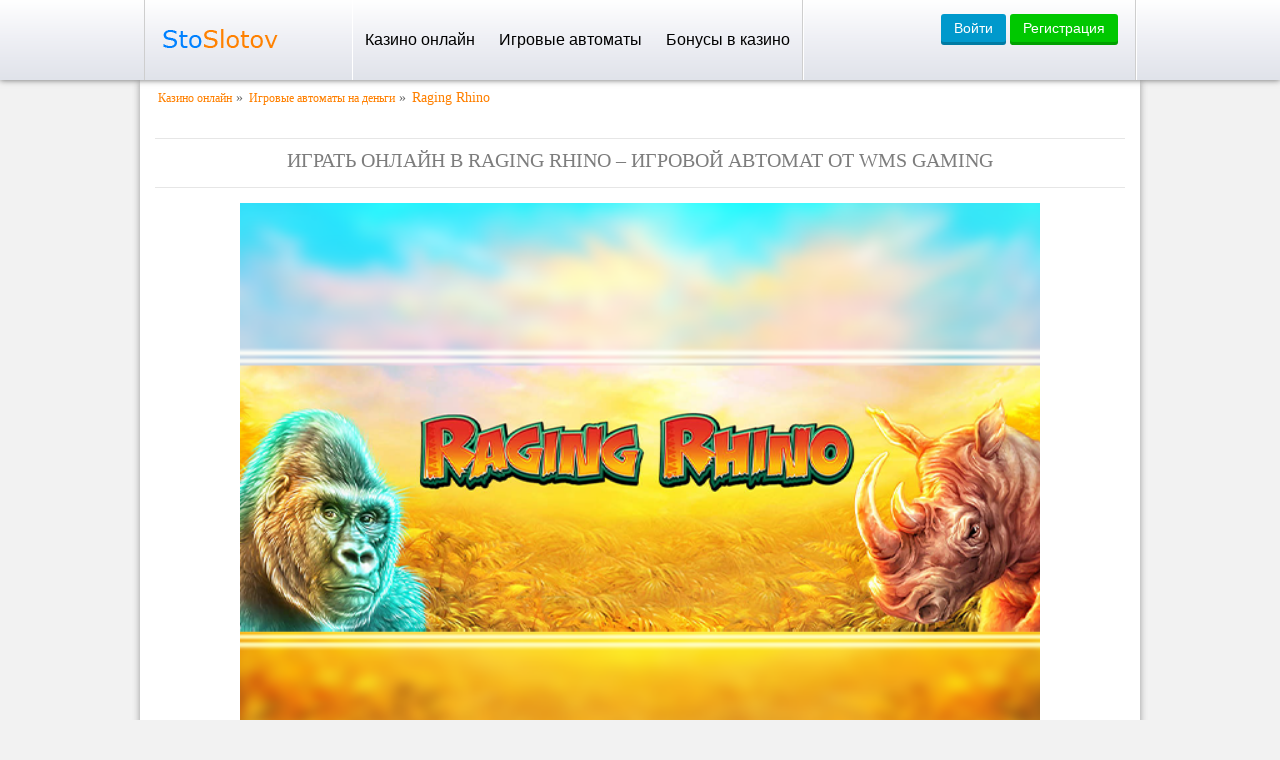

--- FILE ---
content_type: text/html; charset=UTF-8
request_url: http://sto-slotov.online/raging-rhino/
body_size: 9991
content:
<!DOCTYPE html>
<html lang="ru-RU"><head><link rel="alternate" href="https://www.sanavet.ru/" hreflang="x-default">
<link rel="alternate" href="https://topcasino.sanavet.ru/" hreflang="ru-RU">
     
    <meta charset="UTF-8">
    <title>Raging Rhino - игровой автомат от производителя игр WMS Gaming</title>
    <meta name="viewport" content="width=device-width, initial-scale=1.0">
    <link rel="shortcut icon" href="http://sto-slotov.online/wp-content/themes/32557/favicon.ico?v=1">
    <link href="http://sto-slotov.online/wp-content/themes/32557/css/style.css?v=4.1.8" rel="stylesheet">
    <link href="http://sto-slotov.online/wp-content/themes/32557/style.css?v=4.1.8" rel="stylesheet">

	        <meta name="google-site-verification" content="m6k7hCd-41aA_RGZXVIj3sdqW0uTh_ZZ4jKjISvqKfw">
	<meta property="og:site_name" content="sto-slotov.online">
    <meta property="og:url" content="http://sto-slotov.online/raging-rhino/">
            <script type="application/ld+json">
{
  "@context": "http://schema.org",
  "@type": "VideoGame",
  "name": "Raging Rhino",
  "url": "http://sto-slotov.online/raging-rhino/",
  "operatingSystem": "Windows, IOS, Android",
  "applicationCategory": "Game, Videoslots",
  "gamePlatform":["PC game", "Mobile game"],
	"countriesSupported": "RU",
	"screenshot":"http://sto-slotov.online/wp-content/uploads/sites/32557/Raging-Rhino.png",
  "offers":{
	"@type":"Offer",
		"price":"0.00",
		"priceCurrency":"RUR"
	},
  "aggregateRating": {
    "@type": "AggregateRating",
   "ratingValue": "5",
            "reviewCount": "1",
    "bestRating": "5",
    "worstRating": "0"
  }
}

        </script>
    


    <meta name="robots" content="index, follow, max-image-preview:large, max-snippet:-1, max-video-preview:-1">

	
	<meta name="description" content="В игровом автомате Raging Rhino от WMS Gaming есть специальные знаки Wild, Scatter и раунды бесплатных вращений. Максимальный приз составляет 60 000 монет.">
	<meta property="og:locale" content="ru_RU">
	<meta property="og:type" content="article">
	<meta property="og:title" content="Raging Rhino - игровой автомат от производителя игр WMS Gaming">
	<meta property="og:description" content="В игровом автомате Raging Rhino от WMS Gaming есть специальные знаки Wild, Scatter и раунды бесплатных вращений. Максимальный приз составляет 60 000 монет.">
	<meta property="article:published_time" content="2020-07-13T00:18:40+00:00">
	<meta property="article:modified_time" content="2025-11-04T08:44:02+00:00">
	<meta property="og:image" content="https://llskin.ru/wp-content/uploads/sites/32557/Raging-Rhino.png">
	<meta property="og:image:width" content="640">
	<meta property="og:image:height" content="480">
	<meta property="og:image:type" content="image/png">
	<meta name="author" content="admin">
	<meta name="twitter:card" content="summary_large_image">
	<meta name="twitter:label1" content="Written by">
	<meta name="twitter:data1" content="admin">
	<meta name="twitter:label2" content="Est. reading time">
	<meta name="twitter:data2" content="2 minutes">
	


<link rel="amphtml" href="http://sto-slotov.online/raging-rhino/amp/"><style id="wp-img-auto-sizes-contain-inline-css">
img:is([sizes=auto i],[sizes^="auto," i]){contain-intrinsic-size:3000px 1500px}
/*# sourceURL=wp-img-auto-sizes-contain-inline-css */
</style>
<style id="classic-theme-styles-inline-css">
/*! This file is auto-generated */
.wp-block-button__link{color:#fff;background-color:#32373c;border-radius:9999px;box-shadow:none;text-decoration:none;padding:calc(.667em + 2px) calc(1.333em + 2px);font-size:1.125em}.wp-block-file__button{background:#32373c;color:#fff;text-decoration:none}
/*# sourceURL=/wp-includes/css/classic-themes.min.css */
</style>
<link rel="stylesheet" id="custom-rating-css" href="http://sto-slotov.online/wp-content/plugins/custom-rating/public/css/custom-rating-public.css?ver=2.12.6" media="all">
<script src="http://sto-slotov.online/wp-content/plugins/custom-rating/public/js/custom-rating-public.js?ver=2.12.6" id="custom-rating-js"></script>
<script> var custom_rating = {"url":"\/ajax\/","custom_rating_nonce":"3f1b9f8cfe","thanks":"","rated":""};</script>
<link rel="canonical" href="http://sto-slotov.online/raging-rhino/">


<noscript><style id="rocket-lazyload-nojs-css">.rll-youtube-player, [data-lazy-src]{display:none !important;}</style></noscript><style id="global-styles-inline-css">
:root{--wp--preset--aspect-ratio--square: 1;--wp--preset--aspect-ratio--4-3: 4/3;--wp--preset--aspect-ratio--3-4: 3/4;--wp--preset--aspect-ratio--3-2: 3/2;--wp--preset--aspect-ratio--2-3: 2/3;--wp--preset--aspect-ratio--16-9: 16/9;--wp--preset--aspect-ratio--9-16: 9/16;--wp--preset--color--black: #000000;--wp--preset--color--cyan-bluish-gray: #abb8c3;--wp--preset--color--white: #ffffff;--wp--preset--color--pale-pink: #f78da7;--wp--preset--color--vivid-red: #cf2e2e;--wp--preset--color--luminous-vivid-orange: #ff6900;--wp--preset--color--luminous-vivid-amber: #fcb900;--wp--preset--color--light-green-cyan: #7bdcb5;--wp--preset--color--vivid-green-cyan: #00d084;--wp--preset--color--pale-cyan-blue: #8ed1fc;--wp--preset--color--vivid-cyan-blue: #0693e3;--wp--preset--color--vivid-purple: #9b51e0;--wp--preset--gradient--vivid-cyan-blue-to-vivid-purple: linear-gradient(135deg,rgb(6,147,227) 0%,rgb(155,81,224) 100%);--wp--preset--gradient--light-green-cyan-to-vivid-green-cyan: linear-gradient(135deg,rgb(122,220,180) 0%,rgb(0,208,130) 100%);--wp--preset--gradient--luminous-vivid-amber-to-luminous-vivid-orange: linear-gradient(135deg,rgb(252,185,0) 0%,rgb(255,105,0) 100%);--wp--preset--gradient--luminous-vivid-orange-to-vivid-red: linear-gradient(135deg,rgb(255,105,0) 0%,rgb(207,46,46) 100%);--wp--preset--gradient--very-light-gray-to-cyan-bluish-gray: linear-gradient(135deg,rgb(238,238,238) 0%,rgb(169,184,195) 100%);--wp--preset--gradient--cool-to-warm-spectrum: linear-gradient(135deg,rgb(74,234,220) 0%,rgb(151,120,209) 20%,rgb(207,42,186) 40%,rgb(238,44,130) 60%,rgb(251,105,98) 80%,rgb(254,248,76) 100%);--wp--preset--gradient--blush-light-purple: linear-gradient(135deg,rgb(255,206,236) 0%,rgb(152,150,240) 100%);--wp--preset--gradient--blush-bordeaux: linear-gradient(135deg,rgb(254,205,165) 0%,rgb(254,45,45) 50%,rgb(107,0,62) 100%);--wp--preset--gradient--luminous-dusk: linear-gradient(135deg,rgb(255,203,112) 0%,rgb(199,81,192) 50%,rgb(65,88,208) 100%);--wp--preset--gradient--pale-ocean: linear-gradient(135deg,rgb(255,245,203) 0%,rgb(182,227,212) 50%,rgb(51,167,181) 100%);--wp--preset--gradient--electric-grass: linear-gradient(135deg,rgb(202,248,128) 0%,rgb(113,206,126) 100%);--wp--preset--gradient--midnight: linear-gradient(135deg,rgb(2,3,129) 0%,rgb(40,116,252) 100%);--wp--preset--font-size--small: 13px;--wp--preset--font-size--medium: 20px;--wp--preset--font-size--large: 36px;--wp--preset--font-size--x-large: 42px;--wp--preset--spacing--20: 0.44rem;--wp--preset--spacing--30: 0.67rem;--wp--preset--spacing--40: 1rem;--wp--preset--spacing--50: 1.5rem;--wp--preset--spacing--60: 2.25rem;--wp--preset--spacing--70: 3.38rem;--wp--preset--spacing--80: 5.06rem;--wp--preset--shadow--natural: 6px 6px 9px rgba(0, 0, 0, 0.2);--wp--preset--shadow--deep: 12px 12px 50px rgba(0, 0, 0, 0.4);--wp--preset--shadow--sharp: 6px 6px 0px rgba(0, 0, 0, 0.2);--wp--preset--shadow--outlined: 6px 6px 0px -3px rgb(255, 255, 255), 6px 6px rgb(0, 0, 0);--wp--preset--shadow--crisp: 6px 6px 0px rgb(0, 0, 0);}:where(.is-layout-flex){gap: 0.5em;}:where(.is-layout-grid){gap: 0.5em;}body .is-layout-flex{display: flex;}.is-layout-flex{flex-wrap: wrap;align-items: center;}.is-layout-flex > :is(*, div){margin: 0;}body .is-layout-grid{display: grid;}.is-layout-grid > :is(*, div){margin: 0;}:where(.wp-block-columns.is-layout-flex){gap: 2em;}:where(.wp-block-columns.is-layout-grid){gap: 2em;}:where(.wp-block-post-template.is-layout-flex){gap: 1.25em;}:where(.wp-block-post-template.is-layout-grid){gap: 1.25em;}.has-black-color{color: var(--wp--preset--color--black) !important;}.has-cyan-bluish-gray-color{color: var(--wp--preset--color--cyan-bluish-gray) !important;}.has-white-color{color: var(--wp--preset--color--white) !important;}.has-pale-pink-color{color: var(--wp--preset--color--pale-pink) !important;}.has-vivid-red-color{color: var(--wp--preset--color--vivid-red) !important;}.has-luminous-vivid-orange-color{color: var(--wp--preset--color--luminous-vivid-orange) !important;}.has-luminous-vivid-amber-color{color: var(--wp--preset--color--luminous-vivid-amber) !important;}.has-light-green-cyan-color{color: var(--wp--preset--color--light-green-cyan) !important;}.has-vivid-green-cyan-color{color: var(--wp--preset--color--vivid-green-cyan) !important;}.has-pale-cyan-blue-color{color: var(--wp--preset--color--pale-cyan-blue) !important;}.has-vivid-cyan-blue-color{color: var(--wp--preset--color--vivid-cyan-blue) !important;}.has-vivid-purple-color{color: var(--wp--preset--color--vivid-purple) !important;}.has-black-background-color{background-color: var(--wp--preset--color--black) !important;}.has-cyan-bluish-gray-background-color{background-color: var(--wp--preset--color--cyan-bluish-gray) !important;}.has-white-background-color{background-color: var(--wp--preset--color--white) !important;}.has-pale-pink-background-color{background-color: var(--wp--preset--color--pale-pink) !important;}.has-vivid-red-background-color{background-color: var(--wp--preset--color--vivid-red) !important;}.has-luminous-vivid-orange-background-color{background-color: var(--wp--preset--color--luminous-vivid-orange) !important;}.has-luminous-vivid-amber-background-color{background-color: var(--wp--preset--color--luminous-vivid-amber) !important;}.has-light-green-cyan-background-color{background-color: var(--wp--preset--color--light-green-cyan) !important;}.has-vivid-green-cyan-background-color{background-color: var(--wp--preset--color--vivid-green-cyan) !important;}.has-pale-cyan-blue-background-color{background-color: var(--wp--preset--color--pale-cyan-blue) !important;}.has-vivid-cyan-blue-background-color{background-color: var(--wp--preset--color--vivid-cyan-blue) !important;}.has-vivid-purple-background-color{background-color: var(--wp--preset--color--vivid-purple) !important;}.has-black-border-color{border-color: var(--wp--preset--color--black) !important;}.has-cyan-bluish-gray-border-color{border-color: var(--wp--preset--color--cyan-bluish-gray) !important;}.has-white-border-color{border-color: var(--wp--preset--color--white) !important;}.has-pale-pink-border-color{border-color: var(--wp--preset--color--pale-pink) !important;}.has-vivid-red-border-color{border-color: var(--wp--preset--color--vivid-red) !important;}.has-luminous-vivid-orange-border-color{border-color: var(--wp--preset--color--luminous-vivid-orange) !important;}.has-luminous-vivid-amber-border-color{border-color: var(--wp--preset--color--luminous-vivid-amber) !important;}.has-light-green-cyan-border-color{border-color: var(--wp--preset--color--light-green-cyan) !important;}.has-vivid-green-cyan-border-color{border-color: var(--wp--preset--color--vivid-green-cyan) !important;}.has-pale-cyan-blue-border-color{border-color: var(--wp--preset--color--pale-cyan-blue) !important;}.has-vivid-cyan-blue-border-color{border-color: var(--wp--preset--color--vivid-cyan-blue) !important;}.has-vivid-purple-border-color{border-color: var(--wp--preset--color--vivid-purple) !important;}.has-vivid-cyan-blue-to-vivid-purple-gradient-background{background: var(--wp--preset--gradient--vivid-cyan-blue-to-vivid-purple) !important;}.has-light-green-cyan-to-vivid-green-cyan-gradient-background{background: var(--wp--preset--gradient--light-green-cyan-to-vivid-green-cyan) !important;}.has-luminous-vivid-amber-to-luminous-vivid-orange-gradient-background{background: var(--wp--preset--gradient--luminous-vivid-amber-to-luminous-vivid-orange) !important;}.has-luminous-vivid-orange-to-vivid-red-gradient-background{background: var(--wp--preset--gradient--luminous-vivid-orange-to-vivid-red) !important;}.has-very-light-gray-to-cyan-bluish-gray-gradient-background{background: var(--wp--preset--gradient--very-light-gray-to-cyan-bluish-gray) !important;}.has-cool-to-warm-spectrum-gradient-background{background: var(--wp--preset--gradient--cool-to-warm-spectrum) !important;}.has-blush-light-purple-gradient-background{background: var(--wp--preset--gradient--blush-light-purple) !important;}.has-blush-bordeaux-gradient-background{background: var(--wp--preset--gradient--blush-bordeaux) !important;}.has-luminous-dusk-gradient-background{background: var(--wp--preset--gradient--luminous-dusk) !important;}.has-pale-ocean-gradient-background{background: var(--wp--preset--gradient--pale-ocean) !important;}.has-electric-grass-gradient-background{background: var(--wp--preset--gradient--electric-grass) !important;}.has-midnight-gradient-background{background: var(--wp--preset--gradient--midnight) !important;}.has-small-font-size{font-size: var(--wp--preset--font-size--small) !important;}.has-medium-font-size{font-size: var(--wp--preset--font-size--medium) !important;}.has-large-font-size{font-size: var(--wp--preset--font-size--large) !important;}.has-x-large-font-size{font-size: var(--wp--preset--font-size--x-large) !important;}
/*# sourceURL=global-styles-inline-css */
</style>
<link rel="stylesheet" id="apk-css-css" href="http://sto-slotov.online/wp-content/plugins/ttgambling-geo-apk/admin/css/public.css?ver=1769428140" media="all">
</head>
<body><p><script type="application/ld+json">
{
  "@context": "https://schema.org",
  "@graph": [
    {
      "@type": "Organization",
      "name": "7к",
      "foundingDate": "2022",
      "additionalProperty": [
        {
          "@type": "PropertyValue",
          "name": "Рейтинг",
          "value": "1"
        },
        {
          "@type": "PropertyValue",
          "name": "Скорость вывода",
          "value": "Моментально"
        }
      ]
    },
    {
      "@type": "Organization",
      "name": "Вавада",
      "foundingDate": "2017",
      "additionalProperty": [
        {
          "@type": "PropertyValue",
          "name": "Рейтинг",
          "value": "2"
        },
        {
          "@type": "PropertyValue",
          "name": "Скорость вывода",
          "value": "До часа"
        }
      ]
    },
    {
      "@type": "Organization",
      "name": "Champion",
      "foundingDate": "2018",
      "additionalProperty": [
        {
          "@type": "PropertyValue",
          "name": "Рейтинг",
          "value": "3"
        },
        {
          "@type": "PropertyValue",
          "name": "Скорость вывода",
          "value": "0-24 часа"
        }
      ]
    },
    {
      "@type": "Organization",
      "name": "Fresh Casino",
      "foundingDate": "2018",
      "additionalProperty": [
        {
          "@type": "PropertyValue",
          "name": "Рейтинг",
          "value": "4"
        },
        {
          "@type": "PropertyValue",
          "name": "Скорость вывода",
          "value": "0-48 часов"
        }
      ]
    },
    {
      "@type": "Organization",
      "name": "Casino X",
      "foundingDate": "2012",
      "additionalProperty": [
        {
          "@type": "PropertyValue",
          "name": "Рейтинг",
          "value": "5"
        },
        {
          "@type": "PropertyValue",
          "name": "Скорость вывода",
          "value": "0-24 часа"
        }
      ]
    },
    {
      "@type": "Organization",
      "name": "Riobet",
      "foundingDate": "2014",
      "additionalProperty": [
        {
          "@type": "PropertyValue",
          "name": "Рейтинг",
          "value": "6"
        },
        {
          "@type": "PropertyValue",
          "name": "Скорость вывода",
          "value": "Моментально"
        }
      ]
    },
    {
      "@type": "Organization",
      "name": "Pin Up",
      "foundingDate": "2018",
      "additionalProperty": [
        {
          "@type": "PropertyValue",
          "name": "Рейтинг",
          "value": "7"
        },
        {
          "@type": "PropertyValue",
          "name": "Скорость вывода",
          "value": "До 60 минут"
        }
      ]
    },
    {
      "@type": "Organization",
      "name": "Volna",
      "foundingDate": "2022",
      "additionalProperty": [
        {
          "@type": "PropertyValue",
          "name": "Рейтинг",
          "value": "8"
        },
        {
          "@type": "PropertyValue",
          "name": "Скорость вывода",
          "value": "1-24 часа"
        }
      ]
    },
    {
      "@type": "Organization",
      "name": "Selector",
      "foundingDate": "2016",
      "additionalProperty": [
        {
          "@type": "PropertyValue",
          "name": "Рейтинг",
          "value": "9"
        },
        {
          "@type": "PropertyValue",
          "name": "Скорость вывода",
          "value": "До шести часов"
        }
      ]
    },
    {
      "@type": "Organization",
      "name": "Play Fortuna",
      "foundingDate": "2012",
      "additionalProperty": [
        {
          "@type": "PropertyValue",
          "name": "Рейтинг",
          "value": "10"
        },
        {
          "@type": "PropertyValue",
          "name": "Скорость вывода",
          "value": "Моментально"
        }
      ]
    }
  ]
}
</script> </p>

    <div id="topNav">
        <div class="container">
            <div class="header_container">
                                    <a href="/" rel="home" id="logo_cr">
                                    <img src="http://sto-slotov.online/wp-content/themes/32557/images/logo.png" alt="Сто Слотов" width="130" height="38" class="data-skip-lazy">
                                    </a>
                
                                    <div class="header_menu">
                        <div class="menu_icon">
                            <span></span>
                            <span></span>
                            <span></span>
                            <span></span>
                        </div>
                        <ul id="topNavMenu" class="menu"><li id="menu-item-3953" class="menu-item menu-item-type-post_type menu-item-object-page menu-item-home menu-item-has-children menu-item-3953"><a href="http://sto-slotov.online/">Казино онлайн</a>
<ul class="sub-menu">
	<li id="menu-item-5705" class="menu-item menu-item-type-taxonomy menu-item-object-category menu-item-5705"><a href="http://sto-slotov.online/lizenzionnoe-casino/">Лицензионное казино</a></li>
	<li id="menu-item-5706" class="menu-item menu-item-type-taxonomy menu-item-object-category menu-item-5706"><a href="http://sto-slotov.online/mobile-casino/">Мобильное казино</a></li>
	<li id="menu-item-5712" class="menu-item menu-item-type-post_type menu-item-object-page menu-item-5712"><a href="http://sto-slotov.online/top-s-momentalnym-vyvodom-vyigrysha/">Казино с моментальным выводом</a></li>
	<li id="menu-item-5724" class="menu-item menu-item-type-post_type menu-item-object-page menu-item-5724"><a href="http://sto-slotov.online/chestnye-onlajn-kazino/">Честные онлайн казино</a></li>
	<li id="menu-item-5738" class="menu-item menu-item-type-post_type menu-item-object-page menu-item-5738"><a href="http://sto-slotov.online/kazino-s-minimalnym-depozitom/">Казино с минимальным депозитом</a></li>
	<li id="menu-item-5810" class="menu-item menu-item-type-post_type menu-item-object-page menu-item-5810"><a href="http://sto-slotov.online/bitkoin-kazino/">Биткоин казино</a></li>
	<li id="menu-item-5817" class="menu-item menu-item-type-post_type menu-item-object-page menu-item-5817"><a href="http://sto-slotov.online/russkoe-kazino/">Русское казино онлайн</a></li>
	<li id="menu-item-5823" class="menu-item menu-item-type-post_type menu-item-object-page menu-item-5823"><a href="http://sto-slotov.online/kazino-na-rubli-onlajn/">Казино на рубли онлайн</a></li>
	<li id="menu-item-5842" class="menu-item menu-item-type-post_type menu-item-object-page menu-item-5842"><a href="http://sto-slotov.online/kazino-bez-vlozheniya-deneg/">Казино без вложения денег</a></li>
	<li id="menu-item-5841" class="menu-item menu-item-type-post_type menu-item-object-page menu-item-5841"><a href="http://sto-slotov.online/kazino-s-minimalnym-vyvodom-deneg/">Казино с минимальным выводом денег</a></li>
</ul>
</li>
<li id="menu-item-5700" class="menu-item menu-item-type-taxonomy menu-item-object-category current-post-ancestor current-menu-parent current-post-parent menu-item-has-children menu-item-5700"><a href="http://sto-slotov.online/igrovie-avtomaty/">Игровые автоматы</a>
<ul class="sub-menu">
	<li id="menu-item-5704" class="menu-item menu-item-type-taxonomy menu-item-object-category current-post-ancestor current-menu-parent current-post-parent menu-item-5704"><a href="http://sto-slotov.online/igrat-na-dengi/">Игровые автоматы на деньги</a></li>
</ul>
</li>
<li id="menu-item-5634" class="menu-item menu-item-type-post_type menu-item-object-page menu-item-5634"><a href="http://sto-slotov.online/bezdepozitnye-bonusy-v-kazino/">Бонусы в казино</a></li>
</ul>                    </div>
                
                <div id="topNavUser" class="top-nav-anon">
                                            <div class="anon-users ru">
                            <!--noindex-->      <a href="https://youshalldopass.pro/other1?site=sto-slotov.com&paramid=32557" class="ttg-apk apk-btn btn green_dark" rel="nofollow">Скачать</a>
      <!--/noindex-->                                                        <a href="https://youshalldopass.pro/other1?site=sto-slotov.com&paramid=32557" class="btn blue">Войти</a>
                            <a href="https://youshalldopass.pro/other1?site=sto-slotov.com&paramid=32557" class="btn green">Регистрация</a>
                        </div>
                                    </div>
            </div>
        </div>
    </div>
	<div id="wrapper">
<div class="slot_single">
    
        <div id="main">
            <div class="breadcrumb">
                <ol class="esq-crumbs" itemscope="" itemtype="http://schema.org/BreadcrumbList"><li class="esq-crumbs__item" itemprop="itemListElement" itemscope="" itemtype="http://schema.org/ListItem"><a href="/" class="esq-crumbs__link" itemprop="item"><span itemprop="name" class="esq-crumbs__inner">Казино онлайн</span><meta itemprop="position" content="1"></a> » </li><li class="esq-crumbs__item" itemprop="itemListElement" itemscope="" itemtype="http://schema.org/ListItem"><a href="/igrat-na-dengi/" class="esq-crumbs__link" itemprop="item"><span itemprop="name" class="esq-crumbs__inner">Игровые автоматы на деньги</span><meta itemprop="position" content="2"></a> » </li><li class="esq-crumbs__item" itemprop="itemListElement" itemscope="" itemtype="http://schema.org/ListItem"><span class="esq-crumbs__curr"><span itemprop="name" class="esq-crumbs__inner">Raging Rhino</span><meta itemprop="position" content="3"><meta itemprop="item" content="http://sto-slotov.online/raging-rhino/"></span></li></ol>            </div>
            <h1>Играть онлайн в Raging Rhino – игровой автомат от WMS Gaming</h1>
                                                                <!--noindex-->
                <div class="s-game">
                                        <div class="s-game__inner js-game" id="js_game" data-game="https://free-demo.net/5b879edf508d9c37d7eb3dd7">
                                                    <div class="s-game__entry">

                                <img width="640" height="480" src="[data-uri]" class="s-game__img wp-post-image" alt="Играть онлайн в Raging Rhino – игровой автомат от WMS Gaming" data-lazy-src="http://sto-slotov.online/wp-content/uploads/sites/32557/Raging-Rhino.png">
                                <div class="s-game__entry__wrap">
                                    
                                </div>
                            </div>
                                            </div>
                </div>
                <!--/noindex-->
                <script src="http://sto-slotov.online/wp-content/themes/32557/js/loadgame.min.js" defer></script>
                        <div class="ratings" itemscope="" itemtype="http://schema.org/WebPage">
            <span class="tultip">
                Поставь свою оценку
            </span>
                <div class="custom-ratting-container" data-function="template" data-ajax="0"><div class="custom-rating custom-rating-wrapper active" data-type="post" data-votes="0" data-crid="3690" data-imgdir="/wp-content/plugins/custom-rating/stars/default/" data-stars="font">
    <div class="custom-rating-img">

        
                            <i class="icon-star-empty custom-rating-star" data-nimg="icon-star-empty" data-index="0"></i>
                    
                            <i class="icon-star-empty custom-rating-star" data-nimg="icon-star-empty" data-index="1"></i>
                    
                            <i class="icon-star-empty custom-rating-star" data-nimg="icon-star-empty" data-index="2"></i>
                    
                            <i class="icon-star-empty custom-rating-star" data-nimg="icon-star-empty" data-index="3"></i>
                    
                            <i class="icon-star-empty custom-rating-star" data-nimg="icon-star-empty" data-index="4"></i>
                    
    </div>

    <span class="custom-ratting-params" data-id="3690" data-type="post" data-disabled="false" data-security="841e4d2188"></span>
</div></div>
            </div>
            <img width="160" height="120" src="[data-uri]" class="attachment-item-slot-img size-item-slot-img wp-post-image" alt="Raging Rhino" data-lazy-src="http://sto-slotov.online/wp-content/uploads/sites/32557/Raging-Rhino.png" style="float: left;margin: 0 10px 10px 0;">
            <div class="mpcont">
                <p>Raging Rhino – это игровой автомат, главной особенностью которого является наличие в нем 4096 возможных оплачиваемых комбинаций. В игре от производителя WMS Gaming предусмотрены фриспины и специальные символы. Вы можете играть в слот Разъяренный Носорог на сайте <a href="/">онлайн казино</a> с любого мобильного устройства.
</p>
<h2 id="Nagrady_za_vyigryshnye_kombinaczii">Награды за выигрышные комбинации</h2>
<p>В таблице выплат отображены призы в кредитах с учетом текущей ставки. Так как стандартных линий в автомате нет, выигрышные комбинации складываются на соседних барабанах, начиная с крайнего левого. Оплачиваются комбинации из 2-6 одинаковых картинок.</p>
<p>Символы азартного слота представлены изображениями африканских диких животных и номиналами игральных карт. Самый дорогой из простых знаков – это носорог. За такие картинки игрок получит до 450 монет. За гориллу и гепарда предусмотрены выигрыши размером до 375 монет, а за крокодила – до 300 кредитов при игре по максимальной ставке. За комбинации из карточных символов полагаются призы в размере 15-225 монет.</p>
<h2 id="Bonusnye_funkczii_igrovogo_apparata">Бонусные функции игрового аппарата</h2>
<p>Символом Wild стало изображение дерева на фоне заката. Вайлд не образует комбинаций сам по себе и появляется только на барабанах 2, 3, 4 и 5. Дикий символ подменяет собой все знаки в игровом аппарате, кроме Скаттера.</p>
<p>Специальный символ Scatter изображен в виде алмаза. Этот знак будет оплачен при выпадении в любом месте экрана в количестве 2-6 штук. Вознаграждение при этом начисляется по общей ставке. Шесть Скаттеров принесут игроку максимальный приз – 60 000 кредитов.</p>
<p>Scatter-знак также активирует бонусную функцию. Если на поле появится 3 алмаза, игрок получит 8 бесплатных вращений. Четыре Скаттера запускают 15 фриспинов, 5 – 20, а 6 – 50 бесплатных вращений. На время фриспинов Wild приобретает дополнительные свойства: он увеличивает выигрыш в 2 или 3 раза. Как и в обычном режиме, Вайлд выпадает только на определенных барабанах.</p>
<p>Бесплатные вращения перезапускаются 2-6 Скаттерами. При этом 2 Scatter-знака запустят 5 повторных фриспинов.</p>
<h2 id="Parametry_i_uroven_otdachi_igrovogo_avtomata">Параметры и уровень отдачи игрового автомата</h2>
<p>В онлайн-слоте Raging Rhino 6 барабанов. Кроме того, в аппарате Бешеный Носорог предусмотрено 4096 возможных вариантов оплачиваемых комбинаций. Теоретический уровень отдачи данной модели составляет 95,9%. Волатильность – высокая.</p>
<p>Ставка на линию не регулируется. Геймеры могут выбирать только размер ставки на спин. При этом с увеличением или уменьшением суммы на кону изменяется и коэффициент для расчета выплат. На спин принимается от 40 центов. Те, кто хочет играть по-крупному, могут поставить максимум 60 кредитов.<br>
Звуковое сопровождение отключается. В настройках автоигры можно выбрать параметры автоматических раундов: их количество и лимиты по выигрышам и проигрышам.</p>
<p>В этой игре есть возможность выиграть до 50 бесплатных вращений, в которых действует Wild с множителями х2 и х3. Кроме того, игроки могут получить дополнительные фриспины. Модель с небольшим диапазоном ставок подойдет и начинающим геймерам. Запускайте онлайн Raging Rhino – при игре на деньги в интернет-казино в данном игровом автомате можно получить до 250 000 кредитов.</p>
            </div>
            <div class="slot-info">
                <div class="info-table">
                    <span class="info-title">Характеристики слота</span>
                    <ul class="characteristic">
                                                    <li>
                                <span>Автоигра:</span>
                                                                    <span class="bold">Да</span>
                                                            </li>
                            <li>
                                <span>Количество барабанов:</span>
                                                                    <span class="bold">6</span>
                                                            </li>
                            <li>
                                <span>Количество линии:</span>
                                                                    <span class="bold">4096</span>
                                                            </li>
                            <li>
                                <span>Фриспины:</span>
                                                                    <span class="bold">Да</span>
                                                            </li>
                            <li>
                                <span>Бонусный раунд:</span>
                                                                    <span class="bold">Нет</span>
                                                            </li>
                            <li>
                                <span>Версия для телефона:</span>
                                                                    <span class="bold">Да</span>
                                                            </li>
                                            </ul>
                </div>
                                    <div class="slide-scrins">
                        <span class="info-title">Скриншоты слота</span>
                        <div class="slider-list">
                                                            <div class="item_gallery_screen">
                                    <img src="[data-uri]" alt="Игровой интерфейс Raging Rhino 1" data-lazy-src="/wp-content/uploads/custom-demo-integration/upload_91c651112542842ce801fa0d15ad2a50_640x360.png"><noscript><img src="/wp-content/uploads/custom-demo-integration/upload_91c651112542842ce801fa0d15ad2a50_640x360.png" alt="Игровой интерфейс Raging Rhino 1"></noscript>
                                </div>
                                                                <div class="item_gallery_screen">
                                    <img src="[data-uri]" alt="Характеристики слота Raging Rhino 2" data-lazy-src="/wp-content/uploads/custom-demo-integration/upload_81b9fa20085fc7e6e62def517734d522_640x360.png"><noscript><img src="/wp-content/uploads/custom-demo-integration/upload_81b9fa20085fc7e6e62def517734d522_640x360.png" alt="Характеристики слота Raging Rhino 2"></noscript>
                                </div>
                                                                <div class="item_gallery_screen">
                                    <img src="[data-uri]" alt="Игровой интерфейс Raging Rhino 3" data-lazy-src="/wp-content/uploads/custom-demo-integration/upload_8f2fd449ad35b1f92735123df5927c0d_640x360.png"><noscript><img src="/wp-content/uploads/custom-demo-integration/upload_8f2fd449ad35b1f92735123df5927c0d_640x360.png" alt="Игровой интерфейс Raging Rhino 3"></noscript>
                                </div>
                                                                <div class="item_gallery_screen">
                                    <img src="[data-uri]" alt="Игровой интерфейс Raging Rhino 4" data-lazy-src="/wp-content/uploads/custom-demo-integration/upload_335c158c9d4a3b46e811cb0500e61294_640x360.png"><noscript><img src="/wp-content/uploads/custom-demo-integration/upload_335c158c9d4a3b46e811cb0500e61294_640x360.png" alt="Игровой интерфейс Raging Rhino 4"></noscript>
                                </div>
                                                                <div class="item_gallery_screen">
                                    <img src="[data-uri]" alt="Игровой интерфейс Raging Rhino 5" data-lazy-src="/wp-content/uploads/custom-demo-integration/upload_c46c967d2ba838b25f5d0c96ca0a07b6_640x360.png"><noscript><img src="/wp-content/uploads/custom-demo-integration/upload_c46c967d2ba838b25f5d0c96ca0a07b6_640x360.png" alt="Игровой интерфейс Raging Rhino 5"></noscript>
                                </div>
                                                                <div class="item_gallery_screen">
                                    <img src="[data-uri]" alt="Игровой интерфейс Raging Rhino 6" data-lazy-src="/wp-content/uploads/custom-demo-integration/upload_109437185f09dfc60b5a2f87b8032990_640x360.png"><noscript><img src="/wp-content/uploads/custom-demo-integration/upload_109437185f09dfc60b5a2f87b8032990_640x360.png" alt="Игровой интерфейс Raging Rhino 6"></noscript>
                                </div>
                                                                <div class="item_gallery_screen">
                                    <img src="[data-uri]" alt="Игровой интерфейс Raging Rhino 7" data-lazy-src="/wp-content/uploads/custom-demo-integration/upload_8f55a1c5ee0e447568883d7681b8465b_640x360.png"><noscript><img src="/wp-content/uploads/custom-demo-integration/upload_8f55a1c5ee0e447568883d7681b8465b_640x360.png" alt="Игровой интерфейс Raging Rhino 7"></noscript>
                                </div>
                                                                <div class="item_gallery_screen">
                                    <img src="[data-uri]" alt="Игровой интерфейс Raging Rhino 8" data-lazy-src="/wp-content/uploads/custom-demo-integration/upload_eb54892f71c81f45c0a2238c385e60d5_640x360.png"><noscript><img src="/wp-content/uploads/custom-demo-integration/upload_eb54892f71c81f45c0a2238c385e60d5_640x360.png" alt="Игровой интерфейс Raging Rhino 8"></noscript>
                                </div>
                                                                <div class="item_gallery_screen">
                                    <img src="[data-uri]" alt="Характеристики слота Raging Rhino 9" data-lazy-src="/wp-content/uploads/custom-demo-integration/upload_4c7274fb33405e7d73f5a870f9dba70a_640x360.png"><noscript><img src="/wp-content/uploads/custom-demo-integration/upload_4c7274fb33405e7d73f5a870f9dba70a_640x360.png" alt="Характеристики слота Raging Rhino 9"></noscript>
                                </div>
                                                                <div class="item_gallery_screen">
                                    <img src="[data-uri]" alt="Характеристики слота Raging Rhino 10" data-lazy-src="/wp-content/uploads/custom-demo-integration/upload_4dfa947810273d0bfa81e09b92b1115d_640x360.png"><noscript><img src="/wp-content/uploads/custom-demo-integration/upload_4dfa947810273d0bfa81e09b92b1115d_640x360.png" alt="Характеристики слота Raging Rhino 10"></noscript>
                                </div>
                                                        </div>
                    </div>
                            </div>
            <div class="clear"></div>
        </div>
        </div>

</div>

    <div id="headerMain_2">
    <div class="size_content">
        <ul id="menu_2" class="menu_footer"><li id="menu-item-5638" class="menu-item menu-item-type-post_type menu-item-object-page menu-item-home menu-item-5638"><a href="http://sto-slotov.online/">Казино онлайн</a></li>
<li id="menu-item-5699" class="menu-item menu-item-type-taxonomy menu-item-object-category current-post-ancestor current-menu-parent current-post-parent menu-item-5699"><a href="http://sto-slotov.online/igrovie-avtomaty/">Игровые автоматы</a></li>
<li id="menu-item-5240" class="menu-item menu-item-type-post_type menu-item-object-page menu-item-5240"><a href="http://sto-slotov.online/bezdepozitnye-bonusy-v-kazino/">Бездепозитные бонусы в казино</a></li>
<li id="menu-item-5684" class="menu-item menu-item-type-taxonomy menu-item-object-category current-post-ancestor current-menu-parent current-post-parent menu-item-5684"><a href="http://sto-slotov.online/igrat-na-dengi/">Игровые автоматы на деньги</a></li>
<li id="menu-item-5685" class="menu-item menu-item-type-taxonomy menu-item-object-category menu-item-5685"><a href="http://sto-slotov.online/lizenzionnoe-casino/">Лицензионное казино</a></li>
<li id="menu-item-5686" class="menu-item menu-item-type-taxonomy menu-item-object-category menu-item-5686"><a href="http://sto-slotov.online/mobile-casino/">Мобильное казино</a></li>
<li id="menu-item-5723" class="menu-item menu-item-type-post_type menu-item-object-page menu-item-5723"><a href="http://sto-slotov.online/chestnye-onlajn-kazino/">Честные онлайн казино</a></li>
</ul>    </div>
</div>
    <div id="footer">
   <p class="disclaimer">Copyright © 2026, Все права защищены. Сайт не агитирует играть в азартные игры, сайт не берет деньги за игру. Все игры предоставлены в ознакомительных целях в демо режиме.</p>
</div>

<script src="https://code.jquery.com/jquery-3.6.0.min.js" defer></script>
<script src="http://sto-slotov.online/wp-content/themes/32557/js/main.js?ver=0.81" defer></script>
<script type="speculationrules">
{"prefetch":[{"source":"document","where":{"and":[{"href_matches":"/*"},{"not":{"href_matches":["/wp-*.php","/wp-admin/*","/wp-content/uploads/sites/32557/*","/wp-content/*","/wp-content/plugins/*","/wp-content/themes/32557/*","/*\\?(.+)"]}},{"not":{"selector_matches":"a[rel~=\"nofollow\"]"}},{"not":{"selector_matches":".no-prefetch, .no-prefetch a"}}]},"eagerness":"conservative"}]}
</script>
<script>
    const ajax_param = {
        'nonce': "e3661dcd56",
        'url': 'http://sto-slotov.online/ajax/',
        'site_id': '32557'
    }
</script><script src="http://sto-slotov.online/wp-content/plugins/custom-redirect-manager/front/assets/js/main.js?ver=3.15.0" id="custom-redirect-manager-ajax-js"></script>
<script defer src="http://sto-slotov.online/wp-content/plugins/custom-table-of-content/public/js/custom-table-of-content-public.js?ver=2.9.4" id="custom-table-of-content-js"></script>
<script>window.lazyLoadOptions = [{
                elements_selector: "img[data-lazy-src],.rocket-lazyload",
                data_src: "lazy-src",
                data_srcset: "lazy-srcset",
                data_sizes: "lazy-sizes",
                class_loading: "lazyloading",
                class_loaded: "lazyloaded",
                threshold: 300,
                callback_loaded: function(element) {
                    if ( element.tagName === "IFRAME" && element.dataset.rocketLazyload == "fitvidscompatible" ) {
                        if (element.classList.contains("lazyloaded") ) {
                            if (typeof window.jQuery != "undefined") {
                                if (jQuery.fn.fitVids) {
                                    jQuery(element).parent().fitVids();
                                }
                            }
                        }
                    }
                }},{
				elements_selector: ".rocket-lazyload",
				data_src: "lazy-src",
				data_srcset: "lazy-srcset",
				data_sizes: "lazy-sizes",
				class_loading: "lazyloading",
				class_loaded: "lazyloaded",
				threshold: 300,
			}];
        window.addEventListener('LazyLoad::Initialized', function (e) {
            var lazyLoadInstance = e.detail.instance;

            if (window.MutationObserver) {
                var observer = new MutationObserver(function(mutations) {
                    var image_count = 0;
                    var iframe_count = 0;
                    var rocketlazy_count = 0;

                    mutations.forEach(function(mutation) {
                        for (var i = 0; i < mutation.addedNodes.length; i++) {
                            if (typeof mutation.addedNodes[i].getElementsByTagName !== 'function') {
                                continue;
                            }

                            if (typeof mutation.addedNodes[i].getElementsByClassName !== 'function') {
                                continue;
                            }

                            images = mutation.addedNodes[i].getElementsByTagName('img');
                            is_image = mutation.addedNodes[i].tagName == "IMG";
                            iframes = mutation.addedNodes[i].getElementsByTagName('iframe');
                            is_iframe = mutation.addedNodes[i].tagName == "IFRAME";
                            rocket_lazy = mutation.addedNodes[i].getElementsByClassName('rocket-lazyload');

                            image_count += images.length;
			                iframe_count += iframes.length;
			                rocketlazy_count += rocket_lazy.length;

                            if(is_image){
                                image_count += 1;
                            }

                            if(is_iframe){
                                iframe_count += 1;
                            }
                        }
                    } );

                    if(image_count > 0 || iframe_count > 0 || rocketlazy_count > 0){
                        lazyLoadInstance.update();
                    }
                } );

                var b      = document.getElementsByTagName("body")[0];
                var config = { childList: true, subtree: true };

                observer.observe(b, config);
            }
        }, false);</script><script data-no-minify="1" async="" src="http://sto-slotov.online/wp-content/plugins/rocket-lazy-load/assets/js/16.1/lazyload.min.js"></script></body>

</html>


--- FILE ---
content_type: text/css
request_url: http://sto-slotov.online/wp-content/themes/32557/style.css?v=4.1.8
body_size: 8686
content:
/*

Theme Name: aptekanika.ru

Theme URI: aptekanika.ru

Author: indefined

Version: 1.0

*/
.tns-outer{padding:0 !important;position: relative;}.tns-outer [hidden]{display:none !important}.tns-outer [aria-controls],.tns-outer [data-action]{cursor:pointer}.tns-slider{-webkit-transition:all 0s;-moz-transition:all 0s;transition:all 0s}.tns-slider>.tns-item{-webkit-box-sizing:border-box;-moz-box-sizing:border-box;box-sizing:border-box}.tns-horizontal.tns-subpixel{white-space:nowrap}.tns-horizontal.tns-subpixel>.tns-item{display:inline-block;vertical-align:top;white-space:normal}.tns-horizontal.tns-no-subpixel:after{content:'';display:table;clear:both}.tns-horizontal.tns-no-subpixel>.tns-item{float:left}.tns-horizontal.tns-carousel.tns-no-subpixel>.tns-item{margin-right:-100%}.tns-no-calc{position:relative;left:0}.tns-gallery{position:relative;left:0;min-height:1px}.tns-gallery>.tns-item{position:absolute;left:-100%;-webkit-transition:transform 0s, opacity 0s;-moz-transition:transform 0s, opacity 0s;transition:transform 0s, opacity 0s}.tns-gallery>.tns-slide-active{position:relative;left:auto !important}.tns-gallery>.tns-moving{-webkit-transition:all 0.25s;-moz-transition:all 0.25s;transition:all 0.25s}.tns-autowidth{display:inline-block}.tns-lazy-img{-webkit-transition:opacity 0.6s;-moz-transition:opacity 0.6s;transition:opacity 0.6s;opacity:0.6}.tns-lazy-img.tns-complete{opacity:1}.tns-ah{-webkit-transition:height 0s;-moz-transition:height 0s;transition:height 0s}.tns-ovh{overflow:hidden}.tns-visually-hidden{position:absolute;left:-10000em}.tns-transparent{opacity:0;visibility:hidden}.tns-fadeIn{opacity:1;filter:alpha(opacity=100);z-index:0}.tns-normal,.tns-fadeOut{opacity:0;filter:alpha(opacity=0);z-index:-1}.tns-vpfix{white-space:nowrap}.tns-vpfix>div,.tns-vpfix>li{display:inline-block}.tns-t-subp2{margin:0 auto;width:310px;position:relative;height:10px;overflow:hidden}.tns-t-ct{width:2333.3333333%;width:-webkit-calc(100% * 70 / 3);width:-moz-calc(100% * 70 / 3);width:calc(100% * 70 / 3);position:absolute;right:0}.tns-t-ct:after{content:'';display:table;clear:both}.tns-t-ct>div{width:1.4285714%;width:-webkit-calc(100% / 70);width:-moz-calc(100% / 70);width:calc(100% / 70);height:10px;float:left}

/*# sourceMappingURL=sourcemaps/tiny-slider.css.map */
body,div,dl,dt,dd,ul,ol,li,h1,h2,h3,h4,h5,h6,pre,form,fieldset,input,p,blockquote,th,td{margin:0;padding:0;}
table{border-collapse:collapse;border-spacing:0;margin: 20px auto;}
fieldset,img{border:0;}
address,caption,cite,code,dfn,em,strong,th,var{font-style:normal;font-weight:normal;}
ol,ul {list-style:none;}
caption,th {text-align:left;}
h1,h2,h3,h4,h5,h6{font-size:100%;}
q:before,q:after{content:'';}
.clear{clear:both;}
/* ------------------- */


body{
	background: #f2f2f2;
	font-family: Tahoma;
    overflow-x: hidden;
}

h2{
	margin: 20px 0 10px;
}
p{
    font-size: 14px !important;
    color: #646464;
}


#ctoc-list-captions {
    padding: 20px 20px 10px 20px;
    color: #ff880a;
    border: 1px solid #ff880a;
    background: transparent;
    width: 280px;
    margin: 0 20px 20px 0;
    box-sizing: border-box;
    max-width: 100%;
    float: left;
}
#ctoc-list-captions .ctoc-body ul {
    padding-left: 20px;
}
.ctoc-body ul li a {
    color: #ff880a;
    text-decoration: none;
    display: block;
    margin-bottom: 10px;
}
.ctoc-body ul li a:hover {
    text-decoration: underline;
}
.site4-game__inner img{
    width: 100%;
    height: auto;
}
.youtube-iframe {
    margin: 20px auto;
    display: block;
}

#header{
	/*border-top: 2px solid #232323;*/
	height: 38px;
	box-shadow: 0 0 7px 0 #969696;
	background: #ffffff;
	margin: 80px 0 20px 0;
}
#header.select-header {
    margin: 0px 0 20px 0;
}

#headerMain{
	margin: 0 auto;
    width: 100%;
	max-width: 990px;
	height: 38px;
}
#headerMain_2{
	margin: 0 auto;
   /*
   *max-width: 990px;
    */
    width: 100%;
}
ul#menu_2 .current-menu-item span{
    text-decoration: underline;
    color: #000;
    padding: 7px 15px 0;
    height: 31px;
    display: block;
    /*border-left: 1px solid #d7d7d7;*/
}

/* */
.container {
    width: 100%;
    max-width: 990px;
    margin: 0 auto;
}
.container:before, .container:after {
    content: " ";
    display: table;
}
.container:after {
    clear: both;
}

#topNav {
    z-index: 9999;
    background-image: -webkit-linear-gradient(top, #ffffff 0%, #eff0f5 47%, #e0e3ea 100%);
    background-image: -moz-linear-gradient(top, #ffffff 0%, #eff0f5 47%, #e0e3ea 100%);
    background-image: -o-linear-gradient(top, #ffffff 0%, #eff0f5 47%, #e0e3ea 100%);
    background-image: linear-gradient(to bottom, #ffffff 0%, #eff0f5 47%, #e0e3ea 100%)
}

#topNav .container {
    border-left: 1px solid #cecece;
    border-right: 1px solid #cecece;
    -webkit-box-shadow: 1px 0px 0px 0px #ffffff;
    -moz-box-shadow: 1px 0px 0px 0px #ffffff;
    box-shadow: 1px 0px 0px 0px #ffffff
}

#topNav #logo_cr {
    /*display: block;
    float: left;*/
    padding: 6px 10px 11px;
    display: flex;
    align-items: center;
    /*border-right: 1px solid #cecece;
    border-left: 1px solid #fff*/
}

#topNav #logo_cr img {
    position: relative;
    max-height: 59px;
}

#topNav.stick-on {
    transform: translateY(0%)
}

#topNav.stick-on #topNavMenu li {
    width: 33.33%
}

#topNav.stick-on #topNavMenu li a {
    padding: 20px 12px
}

#topNav.stick-on .logged-in-btns {
    border: 0;
    display: inline-block;
    width: auto;
    position: relative;
    left: 0px;
    float: right
}

#topNav.stick-on #logo {
    height: 59px;
    overflow: hidden;
    padding-top: 0px;
    padding-bottom: 0px;
    margin-top: -7px
}

#topNav.stick-on #topNavUser {
    float: right;
    width: 335px;
    height: 42px;
    overflow: hidden;
    padding: 0;
    margin-top: 10px
}

#topNav.stick-on #topNavUser #helpLinks {
    display: inline-block;
    float: left;
    max-width: 130px
}

#topNav.stick-on #topNavUser #helpLinks .logged-in-stat {
    width: auto
}

#topNav.stick-on #topNavUser #helpLinks .logged-in-stat #loggedinBalance,
#topNav.stick-on #topNavUser #helpLinks .logged-in-stat #loggedinUser {
    display: inline-block;
    width: 93px;
    overflow: visible
}

#topNav.stick-on #topNavUser .logout {
    display: none
}

#topNav.stick-on #topNavUser .logout #logOutTxt {
    display: none
}

#topNav.stick-on #topNavUser #languageSelect {
    display: none
}

#topNav.stick-on #topNavUser.top-nav-anon #helpLinks {
    display: none
}

#topNav.stick-on .top-nav-anon #helpLinks {
    float: left;
    margin-top: 10px
}

#topNav.stick-on .top-nav-anon .anon-users {
    margin: 5px 0
}
.header_container{
    display: flex;
    justify-content: space-between;
}
.header_menu{
    float: left;
    /*max-width: 495px;*/
    border-left: 1px solid #fff;
    border-right: 1px solid #cecece;
    -webkit-box-shadow: 1px 0px 0px 0px #ffffff;
    -moz-box-shadow: 1px 0px 0px 0px #ffffff;
    box-shadow: 1px 0px 0px 0px #ffffff
}

.menu_icon {
    display: none;
    width: 45px;
    height: 35px;
    position: relative;
    cursor: pointer;
}

.menu_icon span {
    display: block;
    position: absolute;
    height: 9px;
    width: 100%;
    background: #333333;
    border-radius: 9px;
    opacity: 1;
    left: 0;
    transform: rotate(0deg);
    transition: .25s ease-in-out;
}

.menu_icon span:nth-child(1) {
    top: 0px;
}

.menu_icon span:nth-child(2), .menu_icon span:nth-child(3) {
    top: 13px;
}

.menu_icon span:nth-child(4) {
    top: 26px;
}

.header_menu.menu_state_open .menu_icon span:nth-child(1) {
    opacity: 0;
}

.header_menu.menu_state_open .menu_icon span:nth-child(2) {
    transform: rotate(45deg);
}

.header_menu.menu_state_open  .menu_icon span:nth-child(3) {
    transform: rotate(-45deg);
}

.header_menu.menu_state_open  .menu_icon span:nth-child(4) {
    opacity: 0;
}

#topNavMenu li {
    display: block;
    float: left;
    /*width: 165px;*/
    text-align: center;
}


#topNavMenu li a {
    position: relative;
    display: block;
    padding: 31px 12px;
    color: #000;
    line-height: 18px;
    font-size: 16px;
    text-decoration: none;
    font-family: 'VAGRoundRegular', Arial, sans-serif;
    -webkit-transition: all 0.1s ease-out;
    -moz-transition: all 0.1s ease-out;
    -o-transition: all 0.1s ease-out;
    transition: all 0.1s ease-out
}

#topNavMenu li a:hover {
    background-image: url(images/nav_hover.png);
    background-repeat: no-repeat;
    background-color: rgba(0, 199, 255, 0.05);
    -webkit-box-shadow: 7px 0px 10px -9px rgba(0, 0, 0, 0.5) inset, -7px 0px 10px -9px rgba(0, 0, 0, 0.5) inset;
    -moz-box-shadow: 7px 0px 10px -9px rgba(0, 0, 0, 0.5) inset, -7px 0px 10px -9px rgba(0, 0, 0, 0.5) inset;
    box-shadow: 7px 0px 10px -9px rgba(0, 0, 0, 0.5) inset, -7px 0px 10px -9px rgba(0, 0, 0, 0.5) inset
}

#topNavMenu li a.active {
    color: #0099cc;
    background-image: url(images/topnav_caret.png);
    background-repeat: no-repeat;
    background-position: 50% 80%;
    -webkit-transition: none;
    -moz-transition: none;
    -o-transition: none;
    transition: none
}

#topNavMenu .notification {
    position: absolute;
    display: block;
    top: 5px;
    right: 10px;
    width: 25px;
    height: 25px;
    -webkit-border-radius: 100%;
    -webkit-background-clip: padding-box;
    -moz-border-radius: 100%;
    -moz-background-clip: padding;
    border-radius: 100%;
    background-clip: padding-box;
    background: #d23234;
    color: #fff;
    line-height: 25px;
    font-family: 'Open Sans', sans-serif;
    font-weight: 400;
    font-size: 14px
}
#topNavMenu ul {
    display: none;
    position: absolute;
    top: 80px;
    -webkit-box-shadow: 0px 0px 6px #666666;
    -moz-box-shadow: 0px 0px 6px #666666;
    box-shadow: 0px 0px 6px #666666;
    background-image: -webkit-linear-gradient(top, #ffffff 0%, #eff0f5 47%, #e0e3ea 100%);
    background-image: -moz-linear-gradient(top, #ffffff 0%, #eff0f5 47%, #e0e3ea 100%);
    background-image: -o-linear-gradient(top, #ffffff 0%, #eff0f5 47%, #e0e3ea 100%);
    background-image: linear-gradient(to bottom, #ffffff 0%, #eff0f5 47%, #e0e3ea 100%);
}

#topNavMenu ul li {
    float: none;
    width: 100%;
    display: block;
    margin: 0;
    padding: 2px 0;
}

#topNavMenu ul li:nth-child(2), #topNavMenu ul li:nth-child(3) { padding: 2px 0; }

#topNavMenu ul li a, #topNavMenu ul li span {
    height: 40px;
    line-height: 40px;
    padding: 0;
}

#topNavMenu li:hover > ul {
    display: block;
    padding: 0;
}

#topNavMenu .sub-menu li a {
    text-transform: none;
    color: #000;
    padding: 0 20px;
}
#topNavMenu .sub-menu li a:hover,
#topNavMenu .sub-menu li.current-menu-item a {
    text-decoration: none;
}
#topNavUser {
    float: right;
    padding: 7px 0 0 0;
    margin: 0 17px 0 0;
    /*width: 270px;*/
    height: 73px;
    overflow: hidden
}

#topNavUser .logged-in-btns {
    border-top: 1px solid #cbccce;
    padding-top: 4px;
    width: 195px
}

#topNavUser .logged-in-btns #deposit-top-btn {
    height: 10px;
    line-height: 10px
}

#topNavUser .logout {
    font-weight: bold;
    position: relative;
    float: right
}

#topNavUser .logout #logOutIcon {
    background: url(images/modal_sprite.png) scroll right center transparent;
    display: inline-block;
    width: 12px;
    height: 14px;
    vertical-align: middle;
    margin-left: 3px
}

#topNavUser .anon-users {
    margin-bottom: 3px;
    margin-top: 7px
}

#topNavUser .anon-users a {
    text-align: center
}

#topNavUser .anon-users.pl a {
    font-size: 12px
}

#topNavUser .btn {
    display: inline-block;
    height: auto;
    width: auto;
    padding: 7px 13px 10px 13px;
    -webkit-border-radius: 3px;
    -webkit-background-clip: padding-box;
    -moz-border-radius: 3px;
    -moz-background-clip: padding;
    border-radius: 3px;
    background-clip: padding-box;
    border: 0;
    cursor: pointer;
    font-family: 'VAGRoundRegular',Arial,sans-serif;
    text-decoration: none;
    color: #fff;
    line-height: 1em;
    font-weight: normal;
    font-size: 14px;
    background: #bfbfbf;
    -webkit-box-shadow: 0px -3px 0px rgba(0,0,0,0.2) inset;
    -moz-box-shadow: 0px -3px 0px rgba(0,0,0,0.2) inset;
    box-shadow: 0px -3px 0px rgba(0,0,0,0.2) inset;
}
#topNavUser .btn:hover {
    background: #b2b2b2;
    color: #fff;
    text-decoration: none;
}
#topNavUser .btn.blue {
    background: #0099cc;
    -webkit-box-shadow: 0px -3px 0px rgba(0,0,0,0.2) inset;
    -moz-box-shadow: 0px -3px 0px rgba(0,0,0,0.2) inset;
    box-shadow: 0px -3px 0px rgba(0,0,0,0.2) inset;
}
#topNavUser .btn.blue:hover {
    background: #0086b3;
    color: #fff;
    text-decoration: none;
}
#topNavUser .btn.green {
    background: #00c800;
    -webkit-box-shadow: 0px -3px 0px rgba(0,0,0,0.2) inset;
    -moz-box-shadow: 0px -3px 0px rgba(0,0,0,0.2) inset;
    box-shadow: 0px -3px 0px rgba(0,0,0,0.2) inset;
}
#topNavUser .btn.green:hover {
    background: #00af00;
    color: #fff;
    text-decoration: none;
}

#topNavUser .btn.green_dark {
    background: #00BF32;
    -webkit-box-shadow: 0px -3px 0px rgba(0,0,0,0.2) inset;
    -moz-box-shadow: 0px -3px 0px rgba(0,0,0,0.2) inset;
    box-shadow: 0px -3px 0px rgba(0,0,0,0.2) inset;
}
#topNavUser .btn.green_dark:hover {
    background: #00c800;
    color: #fff;
    text-decoration: none;
}

#topNav {
    z-index: 9999 !important;
    -webkit-box-shadow: 0px 0px 6px #666666;
    -moz-box-shadow: 0px 0px 6px #666666;
    box-shadow: 0px 0px 6px #666666;
    height: auto;
    width: 100%;
    z-index: 30;
    position: fixed;
    top: 0;
    left: 0
}

@media only screen and (max-width: 960px) {
    #topNavMenu ul{
        display: block;
        background-image: inherit;
        position: relative;
        top: inherit;
        box-shadow: none;
    }
}


#helpLinks a {
    font-family: 'VAGRoundRegular',Arial,sans-serif;
    font-size: 14px;
    text-decoration: none;
    color: #999999;
    padding-right: 9px;
    width: auto;
    display: inline-block;
    word-wrap: break-word;
}
#helpLinks a:hover { text-decoration: underline; }

.languageSelect {
    display: inline-block;
    float: right;
    width: 32px;
    height: 20px;
    -webkit-border-radius: 2px;
    -webkit-background-clip: padding-box;
    -moz-border-radius: 2px;
    -moz-background-clip: padding;
    border-radius: 2px;
    background-clip: padding-box;
    position: relative;
    margin-right: 10px;
}
.languageSelect:hover {
    cursor: pointer;
}
.languageSelect:after {
    top: 45%;
    left: 25px;
    border: solid transparent;
    content: " ";
    height: 0;
    width: 0;
    position: absolute;
    border-color: rgba(139,137,137,0);
    border-top-color: #8b8989;
    border-width: 5px;
    margin-left: -5px;
}
.href-lang {
    display: none;
    background: #fff;
    padding: 5px;

    -webkit-user-select: none;
    /* user-select -- это нестандартное свойство */
    -moz-user-select: none;
    /* поэтому нужны префиксы */
    -ms-user-select: none;
}
.href-lang.active-select {
    display: flex;
    align-items: center;
    justify-content: center;
    flex-direction: column;
}
.lang_item a:hover {
    cursor: pointer;
}
.lang_item span:hover {
    cursor: default;
}

#languageSelect {
    display: inline-block;
    float: right;
    width: 32px;
    height: 20px;
    -webkit-border-radius: 2px;
    -webkit-background-clip: padding-box;
    -moz-border-radius: 2px;
    -moz-background-clip: padding;
    border-radius: 2px;
    background-clip: padding-box;
}
#languageSelect span {
    position: relative;
}
#languageSelect span:after {
    top: 45%;
    left: 130%;
    border: solid transparent;
    content: " ";
    height: 0;
    width: 0;
    position: absolute;
    border-color: rgba(139,137,137,0);
    border-top-color: #8b8989;
    border-width: 5px;
    margin-left: -5px;
}
.lang_ru {
    background-position: 0px -200px;
}
/*[class^="lang_"], [class*="lang_"] {*/
/*    display: inline-block;*/
/*    width: 33px;*/
/*    height: 33px;*/
/*    background-image: url(images/lang_select_sprite.png);*/
/*    background-repeat: no-repeat;*/
/*}*/
.lang_ru {
    background-position: 0px -200px;
}
[class^="lang_"].small, [class*="lang_"].small {
    width: 19px;
    height: 19px;
    -webkit-background-size: cover;
    -moz-background-size: cover;
    background-size: cover;
}
.lang_ru.small {
    background-position: 0px -111px;
}
/* */

#menu{
	float: left;
	margin-left: 150px;
	position: absolute;
	height: 38px;
	z-index:100;
}

#menu>li{
	float: left;
}

#menu>li:hover{
	background: #f5f5f5;
}

#menu li:hover .submenu{
	display: block;
}

#menu>li>a{
	text-decoration: none;
	color: #7d7d7d;
	padding: 7px 15px 0;
	height: 31px;
	display: block;
	border-left: 1px solid #d7d7d7;
}
#menu_2{
    flex-direction: row;
    flex-flow: row wrap;
    display: flex;
    border-top: 1px solid #d7d7d7;
    margin-top: 20px;
    border-top: 1px solid #c8c8c8;
    box-shadow: 0 0px 0 0 #ffffff;
}

#menu_2>li:hover{
	background: #f5f5f5;
}

#menu_2 li:hover .submenu{
	display: block;
}

#menu_2>li>a{
	text-decoration: none;
	color: #7d7d7d;
	padding: 7px 15px 0;
	display: block;
	border-left: 1px solid #d7d7d7;
}

#menu_2>li>a:first-child{
    border-left: none;
}
.submenu{
	display: none;
	border: 1px solid #ebebeb;
	border-bottom: none;
	box-shadow: 0 2px 3px 0 #c8c8c8;
}

.submenu a{
	background: #ffffff;
	display: block;
	text-decoration: none;
	padding: 3px 3px 3px 15px;
	border-bottom: 1px solid #ebebeb;
	font-size: 14px;
	color: #646464;
}

.submenu a:hover{
	background: #f5f5f5;
	color: #0080ff;
}

#logo{
	width: 130px;
	height: 38px;
	background: url(images/logo.png) no-repeat;
	position: absolute;
	float: left;
}

.size_content,
#wrapper{
	max-width: 1040px;
    width: 100%;
	margin: 0 auto;
    padding: 80px 20px 0 20px;
    box-sizing: border-box;
}

.text_content{
    margin-bottom: 40px;
}

#wrapper p{

}

#footer{
	background: #646464;
	height: auto;
}
/* config */
.block_slots{
    flex-direction: row;
    flex-flow: row wrap;
    justify-content: center;
    margin: 0 -20px;
    display: flex;
}

.block_slots_wrap{
    box-sizing: border-box;
}


.slot_item{
    background: #ffffff;
    padding: 10px;
    margin: 10px;
    box-shadow: 0 0 7px 0 #c8c8c8;
    display: flex;
    width: 100%;
    align-items: flex-start;
    position: relative;
    box-sizing: border-box;
}

.slot_img{
    flex: 0 0 220px;
    max-width: 220px;
}
.slot_info{
    margin-left: 20px;
}
.slot_info .slot_title{
    margin-bottom: 20px;
}
.slot_info .short_description{
    margin-bottom: 20px;
}
.slot_info .show_more_wrap{
    text-align: right;
}

.item{
	width: 160px;
	/*height: 160px;*/
	background: #ffffff;
	padding: 10px;
	margin: 10px;
	box-shadow: 0 0 7px 0 #c8c8c8;
	/*float: left;*/
}

.slot_title{

}

.item a{
	/*position: absolute;
	width: 160px;
	margin: -10px 0 0 -10px;
	height: 45px;
	padding: 135px 10px 0 10px;*/
	text-align: center;
	text-decoration: none;
	font-family: Verdana;
	font-size: 12px;
	line-height: 1.4;
	color: #161616;
	/* 0080ff */
}

.item a:hover{
	color: #0080ff;
}

.item:hover{
	box-shadow: 0 0 10px 0 #888888;
}

.slot_single{
    display: flex;
    flex-direction: row;
    justify-content: space-between;
}

#main{
	background: #ffffff;
	/*float: right;*/
	/*margin: 0 10px;*/
	box-shadow: 0 0 7px 0 #969696;
	padding: 15px;
    order: 1;
}

#sbar{
	width: 200px;

    margin-right: 30px;
	/*float: left;*/
	/*height: 500px;*/
}



#wrapper #main h1{
	font-size: 20px;
	color: #7d7d7d;
	font-weight: normal;
	text-transform: uppercase;
	border-bottom: 1px solid #e6e6e6;
	padding: 0 0 15px 0;
	margin: 0 0 15px 0;
}

#main p{
	color: #646464;
	font-size: 12px;
	margin: 0 0 20px 0;
	text-align: justify;
	line-height: 1.5;
}

.sdv{
	background: url(images/sdv.jpg) no-repeat;
	width: 728px;
	height: 90px;
	margin: 0 auto 20px;
}

/* slotdata */
#game{
	background: #656565;
    position: relative;
    margin: 0 auto;
}
#game:before {
    content: '';
    display: block;
    padding-top: 75%;
    margin-bottom: 30px;
}
#game iframe{
    overflow: hidden;
    position: absolute;
    top: 0;
    left: 0;
    width: 100%;
    height: 100%;
    border: none;
}

.dnn{
	margin: 0 0 10px 0;
	display: block;
}

.smenu{
	margin: 0 0 20px 0;
}

.smenu a{
	text-decoration: none;
	color: #646464;
	text-shadow: 0 1px #ffffff;
	font-size: 14px;
	padding: 0 0 0 9px;
}

.smenu a:hover{
	color: #0080ff;
}

.smenu .title{
	border-left: 4px solid #ff8000;
	padding: 5px 0 5px 5px;
}

.mpcont{
	padding: 0 0 15px 0;
	margin-top: 15px;
}

.mpcont a{
    color: #ff2600;
    text-decoration: none;
}
.mpcont a:hover{
    color: #ff2600;
    text-decoration: underline;
}
.mpcont a:visited{
    color: blue;
    text-decoration: underline;
}

#main p{
    font-size: 14px;
    color: #646464;
}


#main p,
#main ol,
#main ul,
.mpcont,
.mpcont p,
.mpcont ol,
.mpcont ul{
    list-style-type: square;
	font-size: 14px;
	text-shadow: 0 1px #ffffff;
	color: #646464;
	text-align: justify;
margin: 0 0 20px 0;
}
.mpcont ol,
.mpcont ul{
    list-style-position: inside;
}
#main ul,
#main ol,
.mpcont ul,
.mpcont ol{
    padding-left: 50px;
}




/*.bb{
	border-bottom: 1px solid #c8c8c8;
	box-shadow: 0 1px 0 0 #ffffff;
}
*/
#wrapper h1{
	border-bottom: 1px solid #c8c8c8;
	box-shadow: 0 1px 0 0 #ffffff;
	text-shadow: 0 1px #ffffff;
	color: #000000;
	text-align: center;
	font-size: 24px;
	padding: 0 0 15px 0;
	font-weight: normal;
	text-transform: uppercase;
    margin-bottom: 20px;
}

.breadcrumb{
	margin: -10px 0 10px;
	font-size: 12px;
	padding: 0 0 7px 0;
	border-bottom: 1px solid #e6e6e6;
}

#main .breadcrumb ol.esq-crumbs{
    padding-left: 0;
}

.breadcrumb span{
	color: #ff8000;
}

.breadcrumb a{
	font-size: 12px;
	color: #0080ff;
	text-decoration: none;
}

.breadcrumb a:hover{
	color: #ff8000;
}
/*.money_button {display: block;margin:10px auto;width:720px;height:81px;background: url("images/money_b.png") no-repeat;color:transparent}*/
.money_button{
    display: block;
    margin:10px auto;
    width: 100%;
    border:1px solid #df0909;
    -webkit-border-radius: 5px;
    -moz-border-radius: 5px;
    border-radius: 5px;
    font-size:25px;
    font-family:arial, helvetica, sans-serif;
    padding: 15px;
    text-decoration:none;
    text-shadow: -1px -1px 0 rgba(0,0,0,0.3);
    font-weight:bold;
    color: #FFFFFF;
    box-sizing: border-box;
    text-transform: uppercase;
    text-align: center;
    background-color: #f62b2b; background-image: -webkit-gradient(linear, left top, left bottom, from(#f62b2b), to(#d20202));
    background-image: -webkit-linear-gradient(top, #f62b2b, #d20202);
    background-image: -moz-linear-gradient(top, #f62b2b, #d20202);
    background-image: -ms-linear-gradient(top, #f62b2b, #d20202);
    background-image: -o-linear-gradient(top, #f62b2b, #d20202);
    background-image: linear-gradient(to bottom, #f62b2b, #d20202);filter:progid:DXImageTransform.Microsoft.gradient(GradientType=0,startColorstr=#f62b2b, endColorstr=#d20202);
}
.money_button:hover {
    border:1px solid #b30808;
    background-color: #e40a0a; background-image: -webkit-gradient(linear, left top, left bottom, from(#e40a0a), to(#9f0202));
    background-image: -webkit-linear-gradient(top, #e40a0a, #9f0202);
    background-image: -moz-linear-gradient(top, #e40a0a, #9f0202);
    background-image: -ms-linear-gradient(top, #e40a0a, #9f0202);
    background-image: -o-linear-gradient(top, #e40a0a, #9f0202);
    background-image: linear-gradient(to bottom, #e40a0a, #9f0202);filter:progid:DXImageTransform.Microsoft.gradient(GradientType=0,startColorstr=#e40a0a, endColorstr=#9f0202);
}
#wrapper .error-page-h1 { font-size: 85px; }
.error-page-p { text-align: center; padding: 20px; }
.disclaimer {
	font-size: 14px;
	color: #eee;
	max-width: 990px;
    width: 100%;
    padding: 30px;
    text-align: center;
    margin: 0 auto;
    box-sizing: border-box;
}
.alignleft{float:left;
    margin: 20px 20px 20px 0;}
.alignright{float:right;
    margin: 20px 0 20px 20px;}
/*.menu_footer {
    margin: 0 0 0 20px !important;
}
*/
#menu li.current-menu-item span{
    text-decoration: underline;
    color: #7d7d7d;
    padding: 7px 15px 0;
    height: 31px;
    display: block;
    border-left: 1px solid #d7d7d7;
}
#topNavMenu li.current-menu-item span{
    position: relative;
    display: block;
    padding: 31px 12px;
    color: #000;
    line-height: 18px;
    font-size: 16px;
    text-decoration: underline;
    font-family: 'VAGRoundRegular', Arial, sans-serif;
    -webkit-transition: all 0.1s ease-out;
    -moz-transition: all 0.1s ease-out;
    -o-transition: all 0.1s ease-out;
    transition: all 0.1s ease-out;
}
#topNavMenu .sub-menu li.current-menu-item span{
    padding: 0 20px;
    line-height: 40px;
}
ol.esq-crumbs a{
    color: #ff8000;
    text-decoration: none;
}
ol.esq-crumbs a:hover{
    color: #333;
}

ol.esq-crumbs{
    padding: 5px 0;
    font-size: 12px;
}

ol.esq-crumbs li{
    display: inline-block;
    list-style-type: none;
    padding: 0px 3px;
    margin: 0px;
}

.tultip{
    font-size: 14px;
    color: #646464;
    float: left;
    padding-right: 15px;
    margin-top: -3px;
}
.ratings{
    display: -webkit-flex;
    display: -webkit-box;
    display: -moz-flex;
    display: -moz-box;
    display: -ms-flexbox;
    display: -ms-flex;
    display: -o-flex;
    display: flex;
    align-items: center;
    	-webkit-box-align: center;
    	-webkit-align-items: center;
    	-ms-flex-align: center;
}
.post-ratings-image{
    cursor: pointer;
}
.custom-rating i {
    font-size: 14px!important;
    color: #646464;
}
.slot_rating{
    margin: 5px 0;
}
.custom-rating i:before{
    margin: 0!important;
}
.item img {
    width: 160px;
    height: 120px;
}

.item  .custom-rating-img  img {
    width: 15px;
    height: auto;
}

.slot-info {
    display: flex;
    flex-wrap: wrap;
    margin-top: 50px;
    width: 100%;
    margin-bottom: 25px;
    -webkit-box-sizing: border-box;
    -moz-box-sizing: border-box;
    box-sizing: border-box;
    padding: 20px;
    border: 1px solid #646464;
    justify-content: space-between;}
.info-title {
    display: block;
    padding: 0px 0 10px;
    font-size: 22px;
    color: #7d7d7d;
    text-align: center;
    text-transform: uppercase;
    line-height: 110%;
    font-weight: normal;
}
.slide-scrins {
    display: block;
    width: 50%;
    justify-content: center;
    text-align: center;
    margin: 0 auto;
}
.slider-list img{
    width: 100%;
    height: auto;
    max-width: 320px;
}
.info-table {
    display: flex;
    flex-wrap: wrap;
    flex-direction: column;
    width: 50%;
}
.info-table ul.characteristic {
    padding: 0px!important;
    display: flex;
    flex-wrap: wrap;
    justify-content: space-between;
    width: 80%;
    text-align: center;
    margin: 0 auto;
}
.info-table li {
    display: flex;
    font-size: 17px;
    font-weight: 700;
    padding: 6px 13px;
    justify-content: space-between;
    -webkit-box-pack: justify;
    -webkit-justify-content: space-between;
    -ms-flex-pack: justify;
    width: 100%;
}
.info-table li span{
    display: block;
    text-align: left;
}
.tns-controls{
    position: absolute;
    top: 50%;
    width: 100%;
}
.tns-controls button{
    background: none;
    border: none;
    font-size: 0;
    width: 25px;
    height: 25px;
    position: relative;
    cursor: pointer;
    outline: 0 !important;
    z-index: 5;
    transform: translateY(-50%);
}
.tns-controls button:nth-child(1){
     position: absolute;
     left: 0px;}
.tns-controls button:nth-child(1):before {
     content: "";
     position: absolute;
     top: 0;
     right: 10px;
     border-top: 1px solid #000;
     border-left: 1px solid #000;
     width: 100%;
     height: 100%;
     transform: rotate(-45deg);
 }

.tns-controls button:nth-child(2){
     position: absolute;
     right: 0px;}
.tns-controls button:nth-child(2):before {
     content: "";
     position: absolute;
     top: 0%;
     left: 10px;
     border-right: 1px solid #000;
     border-bottom: 1px solid #000;
     width: 100%;
     height: 100%;
     transform: rotate(-50deg);
 }
@media only screen and (max-width: 960px) {
    #topNavMenu{
        display: none;
    }
    .menu_icon{
        display: block;
        right: 10px;
        position: absolute;
    }
    .header_menu.menu_state_open #topNavMenu{
        display: block;
        width: 100%;
        position: absolute;
        right: 0;
        top: 80px;
        z-index: 1111;
        background: #e4e7ed;
        box-shadow: 1px 1px 9px 0px #9E9E9E;
    }
    #topNavUser{
        margin: 0 65px 0 0;
    }
    .header_menu{
        margin: 25px 0px 0 0px;
        border: none;
        box-shadow: none;
        order:1;

    }
    #topNav{
        overflow: visible;
    }
    #topNavMenu li{
        float: none;
        width: 100%;
    }
    #topNavMenu li.current-menu-item span, #topNavMenu li a{
       padding: 10px;
    }
    #topNavMenu li a:hover{
        background: none;
    }

    #headerMain_2 {
        margin: 0 auto;
       /* max-width: 990px;*/
        width: 100%;
        height: auto;
    }
    #menu_2>li {
        float: none;
        text-align: center;
    }
    ul#menu_2 .current-menu-item span {
        text-decoration: underline;
        color: #000;
        padding: 7px 15px 0;
        height: auto;
        display: block;
        /* border-left: 1px solid #d7d7d7; */
    }
    #menu_2>li:hover {
        background: none;
    }
}

@media only screen and (max-width: 880px){
    .slot_single {
        flex-direction: column;
    }
    #main{
        width: 100%;
        box-sizing: border-box;
    }
    #sbar {
        width: 100%;
        margin-right: 0;
        /* float: left; */
        /* height: 500px; */
        justify-content: space-evenly;
        display: flex;
    }
}

@media only screen and (max-width: 810px) {
    #logo{
        position: static;
        float: none;
        display: block;
        text-align: center;
        margin: 0 auto;
    }

    #menu{
        float: none;
        margin-left: 0;
        position: static;
        height: auto;
        z-index: 100;
        display: flex;
        justify-content: center;
        margin-bottom: 20px;
        clear: both;
    }
    #menu>li>a{
        border: none;
    }
    #header{
        margin: 80px 0 50px 0;
    }
    #menu{
        float: none;
        margin-left: 0;
        position: static;
        height: auto;
        z-index: 100;
        display: flex;
        justify-content: space-between;
        margin-bottom: 20px;
        clear: both;
        background: #fff;
        box-shadow: 0px 4px 6px #999;
    }
    .info-table,
    .slide-scrins{
        width: 100%;
    }
    .info-table ul.characteristic{
        width: 100%;
    }
}

@media only screen and (max-width: 660px){
    #menu {
        flex-direction: column;
        text-align: center;
    }
    #header{
        margin: 80px 0 165px 0;
    }
    #menu_2{
        flex-direction: column;
    }
    #menu_2>li>a{
        display: inline-block;
    }
    #menu_2{
        margin-bottom: 10px;
    }
    #ctoc-list-captions{
        float: none;
        margin: 0 auto 20px auto;
    }
}

@media only screen and (max-width: 570px){
    .size_content, #wrapper{
        padding-top:170px;
    }
    .slot_item{
        flex-direction: column;
        align-items: center;
        margin-left: 0;
        margin-right: 0;
    }
    .slot_img{
        flex: 1;
    }
    #sbar{
        flex-direction: column;
        align-items: center;
    }
    .smenu{
        width: 180px
    }
    .header_container{
        flex-direction: column;
        align-items: center;
    }
    #topNavUser{
        margin: 0 auto;
    }
    #topNav #logo_cr {
        padding: 0;
    }
    .menu_icon{
        top: 60px;
    }
    .header_menu.menu_state_open #topNavMenu{
        top: 166px;
    }
    #header{
        margin: 167px 0 114px 0;
    }
    .money_button{
        font-size: 18px;
    }
}


/* table {*/
/*     border: 0;*/
/* }*/
/*table thead {*/
/*    display: none;*/
/*}*/
/*table tr {*/
/*    margin-bottom: 10px;*/
/*    display: block;*/
/*    border-bottom: 2px solid #ddd;*/
/*}*/
/*table td {*/
/*    display: block;*/
/*    text-align: right;*/
/*    font-size: 13px;*/
/*    border-bottom: 1px dotted #ccc;*/
/*    border-right: 1px solid transparent;*/
/*}*/
/*table td:last-child {*/
/*    border-bottom: 0;*/
/*}*/
/*table td:before {*/
/*    content: attr(data-label);*/
/*    float: left;*/
/*    text-transform: uppercase;*/
/*    font-weight: bold;*/
/*}*/

.table-wrap {
  overflow: auto;
}
table {
    text-align: center;
    font-size: 14px;
    border-collapse: collapse;
}
th, td:first-child {
    background: #AFCDE7;
    color: white;
    padding: 10px 20px;
}
th, td {
    border-style: solid;
    border-width: 0 1px 1px 0;
    border-color: white;
    text-align: center;
}
td {
    background: #e6e8ee;
}
th:first-child, td:first-child {
    text-align: left;
}
ul {
    list-style: none;
}

@media only screen and (max-width: 570px) {
    #header.select-header {
        margin: 0px 0 20px 0;
    }
}

.brands * {
    box-sizing: border-box;
}

.brands .brands-list {
    display: flex;
    flex-flow: row wrap;
    align-items: flex-start;
    justify-content: center;
}
.brands-list .brand {
    flex: 0 0 400px;
    max-width: 400px;
    margin-right: 30px;
    margin-bottom: 30px;
}

.brands-list .brand:nth-child(2n) {
    margin-right: 0;
}

.brands-list .brand-content {
    display: flex;
    align-items: center;
    justify-content: space-between;
    background-color: #0099cc;
    background-image: linear-gradient(to top, #0099cc 25%, #0099cc 100%);
    padding: 13px 15px;
}

.brands-list .brand-content .brand-logo {
    flex: 0 0 73px;
    max-width: 73px;
}

.brands-list .brand-content .brand-logo img {
    display: block;
    width: auto;
    max-width: 100%;
    height: auto;
}

.brands-list .brand-content .brand-title {
    /*flex: 1 0 100px;*/
    max-width: 100%;
    color: #ffffff;
    font-family: Arial, Verdana, sans-serif;
    font-size: 18px;
    font-weight: 400;
    line-height: 30px;
    margin: 0;
    text-align: center;
}

.brands-list .brand-content .brand-link {
    display: block;
    flex: 0 0 60px;
    max-width: 60px;
    color: #03f681;
    font-family: Arial, Verdana, sans-serif;
    font-size: 14px;
    font-weight: 400;
    line-height: 38px;
    text-decoration: none;
}

.brands-list .brand-content .brand-link:hover {
    text-decoration: underline;
}

@media (max-width: 980px) {
    .brands-list .brand {
        margin-right: 0;
    }
}

@media (max-width: 479px) {
    .brands-list .brand {
        flex: 0 0 280px;
        max-width: 280px;
    }
}

/*Slot Game Block*/
.s-game{
    max-width: 800px;
    margin: 0 auto 30px;
    display: none;
    box-sizing: border-box;
}
@media screen and (min-width:768px){
    .s-game{
        display: block;
    }
}
.s-game__inner{
    position: relative;
    background-color: #000;
}
.s-game__inner:after{
    content: '';
    display: block;
    padding-top: 75%;
}
.s-game__entry,
.s-game__inner iframe{
    position: absolute;
    top:0; right: 0; bottom: 0; left: 0;
    width: 100%;
    height: 100%;
    box-sizing: border-box;
    overflow: hidden;
}
.s-game__inner iframe{
    border:0;
    outline: 0;
}
.s-game__img{
    display: block;
    width: 100%;
    height: 100%;
    /* opacity: .5;
    filter:blur(10px); */
}
.s-game__btn{
    position: absolute;
    width: 100%;
    height: 100%;
    top:0;
    left:0;
    border:0;
    border-radius: 0;
    -webkit-appearance: none;
    padding: 0;
    background-color: transparent;
    background-image: url(img/play.svg);
    background-repeat:no-repeat;
    background-position: 50% 50%;
    transition:opacity .2s;
    cursor:pointer;
}
.s-game__btn:hover{
    opacity:.8;
}




.comments-area,
.all__comment-post {
    background: #afcde7;
    border: 1px solid #afcde7;
    margin: 20px auto;
    padding: 30px 20px 20px 30px;
    border-radius: 7px;
}
@media (max-width: 768px){
    .comments-area, .all__comment-post {
        padding: 15px;
    }
}
.comment-title{
    text-align: left;
    padding: 0;
    text-transform: uppercase;
    font-size: 24px;
    font-weight: bold;
    margin-bottom: 15px;
    color: #fff;
}
.comments-count{
    font-weight: bold;
    font-size: 18px;
    text-transform: initial;
    display: block;
    color: #fff;
}
.comment-form-field-comment textarea{
    width: 100%;
}
.comment-form input,
.comment-form textarea,
.comment-post{
    background: #e6e8ee;
    border: 1px solid #afcde7;
    padding: 15px 18px;
    margin-bottom: 15px;
    -webkit-box-sizing: border-box;
    -moz-box-sizing: border-box;
    box-sizing: border-box;
    overflow: visible;
    color: #25265E;
    border-radius: 7px;
}
.comment-form input::-webkit-input-placeholder,
.comment-form textarea::-webkit-input-placeholder,
.comment-post::-webkit-input-placeholder {
    color: #25265E;
    font-size: 16px;
}
@media (max-width: 560px){
    .comment-form input::-webkit-input-placeholder,
    .comment-form textarea::-webkit-input-placeholder,
    .comment-post::-webkit-input-placeholder {
        font-size: 12px;
    }
}
.comment-form input::-webkit-input-placeholder,
.comment-form textarea::-webkit-input-placeholder,
.comment-post::-webkit-input-placeholder::-moz-placeholder { /* Firefox 19+ */
    color: #25265E;
    font-size: 16px;
}
@media (max-width: 560px){
    .comment-form input::-webkit-input-placeholder,
    .comment-form textarea::-webkit-input-placeholder,
    .comment-post::-webkit-input-placeholder {
        font-size: 12px;
    }
}
.comment-form input::-webkit-input-placeholder,
.comment-form textarea::-webkit-input-placeholder,
.comment-post::-webkit-input-placeholder:-ms-input-placeholder { /* IE 10+ */
    color: #25265E;
    font-size: 16px;
}
@media (max-width: 560px) {
    .comment-form input::-webkit-input-placeholder,
    .comment-form textarea::-webkit-input-placeholder,
    .comment-post::-webkit-input-placeholder {
        font-size: 12px;
    }
}
.comment-form input::-webkit-input-placeholder,
.comment-form textarea::-webkit-input-placeholder,
.comment-post::-webkit-input-placeholder:-moz-placeholder { /* Firefox 18- */
    color: #25265E;
    font-size: 16px;
}
@media (max-width: 560px){
    .comment-form input::-webkit-input-placeholder,
    .comment-form textarea::-webkit-input-placeholder,
    .comment-post::-webkit-input-placeholder {
        font-size: 12px;
    }
}
.comment-form input {
    width: 35%;
    padding: 10px 18px;
}
@media (max-width: 768px){
    .comment-form input {
        width: 100%;
    }
}
.comment-form textarea {
    transition: all 0.2s;
    height: 50px;
    outline: none;
    resize: none;
}
@media (max-width: 560px){
    .comment-form textarea{
        height: 75px;
    }
}
.comment-form textarea:focus {
    height: 150px;
}
.cform__fset {
    display: -webkit-flex;
    display: -webkit-box;
    display: -moz-flex;
    display: -moz-box;
    display: -ms-flexbox;
    display: -ms-flex;
    display: -o-flex;
    display: flex;
    justify-content: space-between;
    -webkit-box-pack: justify;
    -webkit-justify-content: space-between;
    -ms-flex-pack: justify;
}
@media (max-width: 768px){
    .cform__fset{
        flex-wrap: wrap;
    }
}
@media (max-width: 520px){
    .cform__fset{
        justify-content: center;
    }
}
.comment-form .btn {
    background-repeat: no-repeat;
    color: #fff;
    text-transform: uppercase;
    outline: none;
    -webkit-box-sizing: border-box;
    -moz-box-sizing: border-box;
    box-sizing: border-box;
    font-size: 18px;
    border: none;
    width: 200px;
    height: 50px;
    cursor: pointer;

    border-radius: 3px;
    background-image: linear-gradient(to right top, #00c800, #00c800, #00c800, #00c800, #00c800);
    box-shadow: 0px -3px 0px rgba(0,0,0,0.2) inset;
    transition: .1s;
}
@media (max-width: 768px) {
    .comment-form .btn {
        width: 180px;
        height: 40px;
        line-height: 13px;
    }
    .comment-form .btn:hover{
        opacity: 0.8;
    }
}
.comment-post {
    margin-bottom: 10px;
}
.comment-post p{
    margin-top: 10px;
    padding: 0;
    color: #25265E;
    font-size: 14px;
}
.comments-top {
    display: -webkit-flex;
    display: -webkit-box;
    display: -moz-flex;
    display: -moz-box;
    display: -ms-flexbox;
    display: -ms-flex;
    display: -o-flex;
    display: flex;
    justify-content: space-between;
    -webkit-box-pack: justify;
    -webkit-justify-content: space-between;
    -ms-flex-pack: justify;
    align-items: center;
    -webkit-box-align: center;
    -webkit-align-items: center;
    -ms-flex-align: center;
    flex-wrap: wrap;
    margin-bottom: 10px;
}
@media screen and (max-width:480px){
    .comments-top {
        flex-direction: column;
        -webkit-box-orient: vertical;
        -webkit-box-direction: normal;
        -webkit-flex-direction: column;
        -ms-flex-direction: column;
    }
    .menu_icon{
        position: relative;
        right: 0;
        top: 0;
    }
    .header_menu{
        margin: 0 0 20px 0;
    }
}
.a2a_default_style a {
    width: 20px;
    height: 20px;
    margin: 0 10px;
}
.a2a_default_style a.icon:hover{
    /*fill: #53b0ff;*/
}
.comments-share {
    display: -webkit-flex;
    display: -webkit-box;
    display: -moz-flex;
    display: -moz-box;
    display: -ms-flexbox;
    display: -ms-flex;
    display: -o-flex;
    display: flex;
    align-items: center;
    -webkit-box-align: center;
    -webkit-align-items: center;
    -ms-flex-align: center;
    font-size: 18px;
    font-weight: bold;
    color: #fff;
}
@media screen and (max-width:480px){
    .comments-share {
        flex-direction: column;
        -webkit-box-orient: vertical;
        -webkit-box-direction: normal;
        -webkit-flex-direction: column;
        -ms-flex-direction: column;
        text-align: center;
    }
    .comments-share .share-social-items {
        margin: 10px auto;
    }
    .comments-share .share-social-items a {
        margin: 0 5px;
        display: inline-block;
        float: none;
    }
}
@media screen and (max-width:600px){
    .share-social-items {
        width: 100%;
    }
}
.share42init {
    margin: 0;
    position: relative;
    margin-left: 10px;
}
#share42 {
    position: relative !important;
    top: 0 !important;
    display: flex;
    border: none;
}
.share42-item {
    margin: 0 10px !important;
    width: 17px !important;
    height: 17px !important;
}
.share42-item a {
    -webkit-background-size: 75% !important;
    background-size: 75% !important;
    width: 17px !important;
    height: 17px !important;
    background-position: center !important;
    background-repeat: no-repeat;
}
.share42-item a:hover {
    /*fill: orange;*/
}
.share42-item:first-child a{
    background-image: url("../img/socials/face.svg?v=0.1") !important;
}
.share42-item:first-child:nth-child(2){
    display: none!important;
}
.share42-item:first-child a {
    background: url("../img/socials/mail.svg") !important;
}
.share42-item:first-child a:nth-child(4){
    background: url("../img/socials/od.svg") !important;
}
.share42-item:first-child a:nth-child(5){
    background: url("../img/socials/tw.svg") !important;
}
.share42-item:first-child a:nth-child(6){
    background: url("../img/socials/vk.svg") !important;
}
.posted_by {
    display: flex;
    flex-wrap: wrap;
}
.posted_by--name{
    margin-right: 10px;
}

.slot_link {
    clear: both;
}

.slot_link a {
    display: block;
    max-width: 195px;
    background: #EE0D2F;
    color: #fff;
    padding: 10px 20px;
    margin: 6px auto;
    font-size: 15px;
    text-transform: uppercase;
    border: 1px solid #ff7900;
    box-shadow: inset 0 0 6px 0 #000;
    text-align: center;
    cursor: pointer;
    text-decoration: none;
}

.slot_link a:hover {
    text-decoration: none;
    background: #ff2747;
    box-shadow: inset 0 0 12px 0 #000;
}

/*Modal*/

#modal-container {
    position: fixed;
    top: 10%;
    z-index: 9999;
    width: 100%;
    height: 100%;
    overflow: auto;
    /*background-color: none;*/
    transform: translate(0, -800px);
    transition: .5s ease-in-out;
    visibility: hidden;
}

#modal-container.open{
    transform: translate(0, 0);
    visibility: visible;
}

#modal-content {
    margin: 10px auto;
    padding: 50px 20px;
    width: 80%;
    max-width: 1000px;
    min-height: 350px;
    background-color: #fff;
    border: 1px solid #505050;
    border-radius: 10px;
    position: relative;
}

.modal-close {
    position: absolute;
    top: 10px;
     right: 10px;
    font-size: 28px;
    font-weight: bold;
    color: #333;
    cursor: pointer;
}
